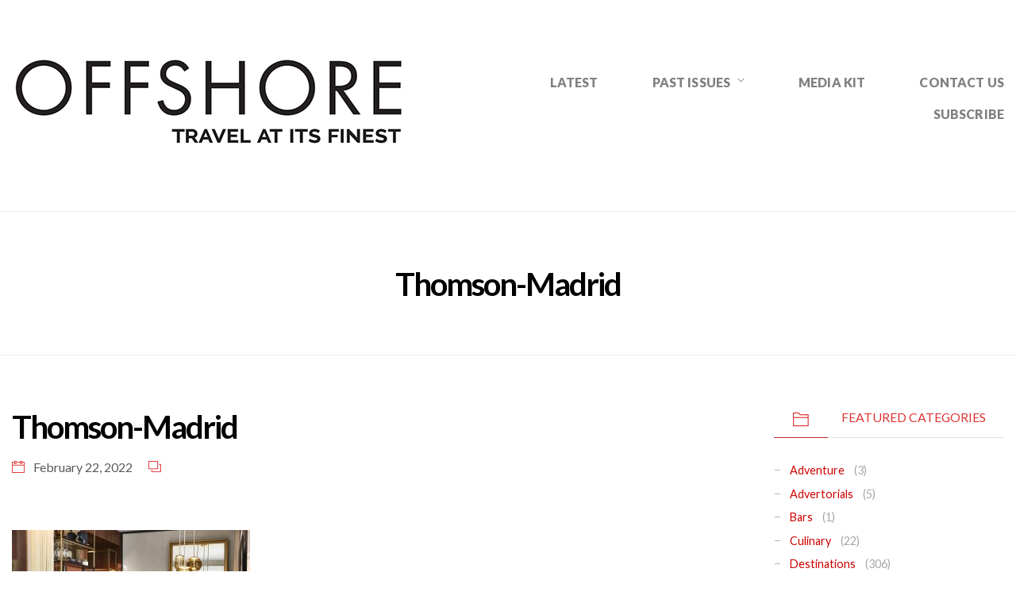

--- FILE ---
content_type: text/html; charset=UTF-8
request_url: https://offshoretravelmagazine.com/a-popular-luxury-hotel-brand-is-opening-this-year-in-madrid/thomson-madrid/
body_size: 13611
content:
<!DOCTYPE html>
<html lang="en-CA">
<head>
<meta charset="UTF-8" />
<meta name="apple-mobile-web-app-capable" content="yes">
<meta name="viewport" content="width=device-width, initial-scale=1, maximum-scale=1, user-scalable=0">
<link rel="profile" href="https://gmpg.org/xfn/11" />
<link rel="pingback" href="https://offshoretravelmagazine.com/xmlrpc.php" />
<link rel="icon" href="https://offshoretravelmagazine.com/wp-content/uploads/2017/11/cropped-offshore-cover-32x32.jpg" sizes="32x32" />
<link rel="icon" href="https://offshoretravelmagazine.com/wp-content/uploads/2017/11/cropped-offshore-cover-192x192.jpg" sizes="192x192" />
<link rel="apple-touch-icon" href="https://offshoretravelmagazine.com/wp-content/uploads/2017/11/cropped-offshore-cover-180x180.jpg" />
<meta name="msapplication-TileImage" content="https://offshoretravelmagazine.com/wp-content/uploads/2017/11/cropped-offshore-cover-270x270.jpg" />
<meta name='robots' content='index, follow, max-image-preview:large, max-snippet:-1, max-video-preview:-1' />

	<!-- This site is optimized with the Yoast SEO plugin v26.7 - https://yoast.com/wordpress/plugins/seo/ -->
	<title>Thomson-Madrid - OFFSHORE</title>
	<link rel="canonical" href="https://offshoretravelmagazine.com/a-popular-luxury-hotel-brand-is-opening-this-year-in-madrid/thomson-madrid/" />
	<meta property="og:locale" content="en_US" />
	<meta property="og:type" content="article" />
	<meta property="og:title" content="Thomson-Madrid - OFFSHORE" />
	<meta property="og:url" content="https://offshoretravelmagazine.com/a-popular-luxury-hotel-brand-is-opening-this-year-in-madrid/thomson-madrid/" />
	<meta property="og:site_name" content="OFFSHORE" />
	<meta property="article:publisher" content="https://www.facebook.com/OffshoreTravelMagazine" />
	<meta property="og:image" content="https://offshoretravelmagazine.com/a-popular-luxury-hotel-brand-is-opening-this-year-in-madrid/thomson-madrid" />
	<meta property="og:image:width" content="2500" />
	<meta property="og:image:height" content="1667" />
	<meta property="og:image:type" content="image/jpeg" />
	<meta name="twitter:card" content="summary_large_image" />
	<meta name="twitter:site" content="@OffshoreTravelMag" />
	<script type="application/ld+json" class="yoast-schema-graph">{"@context":"https://schema.org","@graph":[{"@type":"WebPage","@id":"https://offshoretravelmagazine.com/a-popular-luxury-hotel-brand-is-opening-this-year-in-madrid/thomson-madrid/","url":"https://offshoretravelmagazine.com/a-popular-luxury-hotel-brand-is-opening-this-year-in-madrid/thomson-madrid/","name":"Thomson-Madrid - OFFSHORE","isPartOf":{"@id":"https://offshoretravelmagazine.com/#website"},"primaryImageOfPage":{"@id":"https://offshoretravelmagazine.com/a-popular-luxury-hotel-brand-is-opening-this-year-in-madrid/thomson-madrid/#primaryimage"},"image":{"@id":"https://offshoretravelmagazine.com/a-popular-luxury-hotel-brand-is-opening-this-year-in-madrid/thomson-madrid/#primaryimage"},"thumbnailUrl":"https://offshoretravelmagazine.com/wp-content/uploads/2022/02/Thomson-Madrid.jpg","datePublished":"2022-02-22T21:15:41+00:00","breadcrumb":{"@id":"https://offshoretravelmagazine.com/a-popular-luxury-hotel-brand-is-opening-this-year-in-madrid/thomson-madrid/#breadcrumb"},"inLanguage":"en-CA","potentialAction":[{"@type":"ReadAction","target":["https://offshoretravelmagazine.com/a-popular-luxury-hotel-brand-is-opening-this-year-in-madrid/thomson-madrid/"]}]},{"@type":"ImageObject","inLanguage":"en-CA","@id":"https://offshoretravelmagazine.com/a-popular-luxury-hotel-brand-is-opening-this-year-in-madrid/thomson-madrid/#primaryimage","url":"https://offshoretravelmagazine.com/wp-content/uploads/2022/02/Thomson-Madrid.jpg","contentUrl":"https://offshoretravelmagazine.com/wp-content/uploads/2022/02/Thomson-Madrid.jpg","width":2500,"height":1667},{"@type":"BreadcrumbList","@id":"https://offshoretravelmagazine.com/a-popular-luxury-hotel-brand-is-opening-this-year-in-madrid/thomson-madrid/#breadcrumb","itemListElement":[{"@type":"ListItem","position":1,"name":"Home","item":"https://offshoretravelmagazine.com/"},{"@type":"ListItem","position":2,"name":"A popular luxury hotel brand is making its debut in Madrid this spring","item":"https://offshoretravelmagazine.com/a-popular-luxury-hotel-brand-is-opening-this-year-in-madrid/"},{"@type":"ListItem","position":3,"name":"Thomson-Madrid"}]},{"@type":"WebSite","@id":"https://offshoretravelmagazine.com/#website","url":"https://offshoretravelmagazine.com/","name":"OFFSHORE","description":"TRAVEL AT ITS FINEST","publisher":{"@id":"https://offshoretravelmagazine.com/#organization"},"potentialAction":[{"@type":"SearchAction","target":{"@type":"EntryPoint","urlTemplate":"https://offshoretravelmagazine.com/?s={search_term_string}"},"query-input":{"@type":"PropertyValueSpecification","valueRequired":true,"valueName":"search_term_string"}}],"inLanguage":"en-CA"},{"@type":"Organization","@id":"https://offshoretravelmagazine.com/#organization","name":"Offshore Magazine","url":"https://offshoretravelmagazine.com/","logo":{"@type":"ImageObject","inLanguage":"en-CA","@id":"https://offshoretravelmagazine.com/#/schema/logo/image/","url":"https://offshoretravelmagazine.com/wp-content/uploads/2017/12/offshore-logo-black.jpg","contentUrl":"https://offshoretravelmagazine.com/wp-content/uploads/2017/12/offshore-logo-black.jpg","width":252,"height":56,"caption":"Offshore Magazine"},"image":{"@id":"https://offshoretravelmagazine.com/#/schema/logo/image/"},"sameAs":["https://www.facebook.com/OffshoreTravelMagazine","https://x.com/OffshoreTravelMag","https://www.instagram.com/OffshoreTravelMag/"]}]}</script>
	<!-- / Yoast SEO plugin. -->


<link rel='dns-prefetch' href='//fonts.googleapis.com' />
<link rel="alternate" type="application/rss+xml" title="OFFSHORE &raquo; Feed" href="https://offshoretravelmagazine.com/feed/" />
<link rel="alternate" title="oEmbed (JSON)" type="application/json+oembed" href="https://offshoretravelmagazine.com/wp-json/oembed/1.0/embed?url=https%3A%2F%2Foffshoretravelmagazine.com%2Fa-popular-luxury-hotel-brand-is-opening-this-year-in-madrid%2Fthomson-madrid%2F" />
<link rel="alternate" title="oEmbed (XML)" type="text/xml+oembed" href="https://offshoretravelmagazine.com/wp-json/oembed/1.0/embed?url=https%3A%2F%2Foffshoretravelmagazine.com%2Fa-popular-luxury-hotel-brand-is-opening-this-year-in-madrid%2Fthomson-madrid%2F&#038;format=xml" />
<style id='wp-img-auto-sizes-contain-inline-css' type='text/css'>
img:is([sizes=auto i],[sizes^="auto," i]){contain-intrinsic-size:3000px 1500px}
/*# sourceURL=wp-img-auto-sizes-contain-inline-css */
</style>
<link rel='stylesheet' id='hfe-widgets-style-css' href='https://offshoretravelmagazine.com/wp-content/plugins/header-footer-elementor/inc/widgets-css/frontend.css?ver=2.8.1' type='text/css' media='all' />
<style id='wp-emoji-styles-inline-css' type='text/css'>

	img.wp-smiley, img.emoji {
		display: inline !important;
		border: none !important;
		box-shadow: none !important;
		height: 1em !important;
		width: 1em !important;
		margin: 0 0.07em !important;
		vertical-align: -0.1em !important;
		background: none !important;
		padding: 0 !important;
	}
/*# sourceURL=wp-emoji-styles-inline-css */
</style>
<link rel='stylesheet' id='wp-block-library-css' href='https://offshoretravelmagazine.com/wp-includes/css/dist/block-library/style.min.css?ver=6.9' type='text/css' media='all' />
<style id='classic-theme-styles-inline-css' type='text/css'>
/*! This file is auto-generated */
.wp-block-button__link{color:#fff;background-color:#32373c;border-radius:9999px;box-shadow:none;text-decoration:none;padding:calc(.667em + 2px) calc(1.333em + 2px);font-size:1.125em}.wp-block-file__button{background:#32373c;color:#fff;text-decoration:none}
/*# sourceURL=/wp-includes/css/classic-themes.min.css */
</style>
<style id='global-styles-inline-css' type='text/css'>
:root{--wp--preset--aspect-ratio--square: 1;--wp--preset--aspect-ratio--4-3: 4/3;--wp--preset--aspect-ratio--3-4: 3/4;--wp--preset--aspect-ratio--3-2: 3/2;--wp--preset--aspect-ratio--2-3: 2/3;--wp--preset--aspect-ratio--16-9: 16/9;--wp--preset--aspect-ratio--9-16: 9/16;--wp--preset--color--black: #000000;--wp--preset--color--cyan-bluish-gray: #abb8c3;--wp--preset--color--white: #ffffff;--wp--preset--color--pale-pink: #f78da7;--wp--preset--color--vivid-red: #cf2e2e;--wp--preset--color--luminous-vivid-orange: #ff6900;--wp--preset--color--luminous-vivid-amber: #fcb900;--wp--preset--color--light-green-cyan: #7bdcb5;--wp--preset--color--vivid-green-cyan: #00d084;--wp--preset--color--pale-cyan-blue: #8ed1fc;--wp--preset--color--vivid-cyan-blue: #0693e3;--wp--preset--color--vivid-purple: #9b51e0;--wp--preset--gradient--vivid-cyan-blue-to-vivid-purple: linear-gradient(135deg,rgb(6,147,227) 0%,rgb(155,81,224) 100%);--wp--preset--gradient--light-green-cyan-to-vivid-green-cyan: linear-gradient(135deg,rgb(122,220,180) 0%,rgb(0,208,130) 100%);--wp--preset--gradient--luminous-vivid-amber-to-luminous-vivid-orange: linear-gradient(135deg,rgb(252,185,0) 0%,rgb(255,105,0) 100%);--wp--preset--gradient--luminous-vivid-orange-to-vivid-red: linear-gradient(135deg,rgb(255,105,0) 0%,rgb(207,46,46) 100%);--wp--preset--gradient--very-light-gray-to-cyan-bluish-gray: linear-gradient(135deg,rgb(238,238,238) 0%,rgb(169,184,195) 100%);--wp--preset--gradient--cool-to-warm-spectrum: linear-gradient(135deg,rgb(74,234,220) 0%,rgb(151,120,209) 20%,rgb(207,42,186) 40%,rgb(238,44,130) 60%,rgb(251,105,98) 80%,rgb(254,248,76) 100%);--wp--preset--gradient--blush-light-purple: linear-gradient(135deg,rgb(255,206,236) 0%,rgb(152,150,240) 100%);--wp--preset--gradient--blush-bordeaux: linear-gradient(135deg,rgb(254,205,165) 0%,rgb(254,45,45) 50%,rgb(107,0,62) 100%);--wp--preset--gradient--luminous-dusk: linear-gradient(135deg,rgb(255,203,112) 0%,rgb(199,81,192) 50%,rgb(65,88,208) 100%);--wp--preset--gradient--pale-ocean: linear-gradient(135deg,rgb(255,245,203) 0%,rgb(182,227,212) 50%,rgb(51,167,181) 100%);--wp--preset--gradient--electric-grass: linear-gradient(135deg,rgb(202,248,128) 0%,rgb(113,206,126) 100%);--wp--preset--gradient--midnight: linear-gradient(135deg,rgb(2,3,129) 0%,rgb(40,116,252) 100%);--wp--preset--font-size--small: 13px;--wp--preset--font-size--medium: 20px;--wp--preset--font-size--large: 36px;--wp--preset--font-size--x-large: 42px;--wp--preset--spacing--20: 0.44rem;--wp--preset--spacing--30: 0.67rem;--wp--preset--spacing--40: 1rem;--wp--preset--spacing--50: 1.5rem;--wp--preset--spacing--60: 2.25rem;--wp--preset--spacing--70: 3.38rem;--wp--preset--spacing--80: 5.06rem;--wp--preset--shadow--natural: 6px 6px 9px rgba(0, 0, 0, 0.2);--wp--preset--shadow--deep: 12px 12px 50px rgba(0, 0, 0, 0.4);--wp--preset--shadow--sharp: 6px 6px 0px rgba(0, 0, 0, 0.2);--wp--preset--shadow--outlined: 6px 6px 0px -3px rgb(255, 255, 255), 6px 6px rgb(0, 0, 0);--wp--preset--shadow--crisp: 6px 6px 0px rgb(0, 0, 0);}:where(.is-layout-flex){gap: 0.5em;}:where(.is-layout-grid){gap: 0.5em;}body .is-layout-flex{display: flex;}.is-layout-flex{flex-wrap: wrap;align-items: center;}.is-layout-flex > :is(*, div){margin: 0;}body .is-layout-grid{display: grid;}.is-layout-grid > :is(*, div){margin: 0;}:where(.wp-block-columns.is-layout-flex){gap: 2em;}:where(.wp-block-columns.is-layout-grid){gap: 2em;}:where(.wp-block-post-template.is-layout-flex){gap: 1.25em;}:where(.wp-block-post-template.is-layout-grid){gap: 1.25em;}.has-black-color{color: var(--wp--preset--color--black) !important;}.has-cyan-bluish-gray-color{color: var(--wp--preset--color--cyan-bluish-gray) !important;}.has-white-color{color: var(--wp--preset--color--white) !important;}.has-pale-pink-color{color: var(--wp--preset--color--pale-pink) !important;}.has-vivid-red-color{color: var(--wp--preset--color--vivid-red) !important;}.has-luminous-vivid-orange-color{color: var(--wp--preset--color--luminous-vivid-orange) !important;}.has-luminous-vivid-amber-color{color: var(--wp--preset--color--luminous-vivid-amber) !important;}.has-light-green-cyan-color{color: var(--wp--preset--color--light-green-cyan) !important;}.has-vivid-green-cyan-color{color: var(--wp--preset--color--vivid-green-cyan) !important;}.has-pale-cyan-blue-color{color: var(--wp--preset--color--pale-cyan-blue) !important;}.has-vivid-cyan-blue-color{color: var(--wp--preset--color--vivid-cyan-blue) !important;}.has-vivid-purple-color{color: var(--wp--preset--color--vivid-purple) !important;}.has-black-background-color{background-color: var(--wp--preset--color--black) !important;}.has-cyan-bluish-gray-background-color{background-color: var(--wp--preset--color--cyan-bluish-gray) !important;}.has-white-background-color{background-color: var(--wp--preset--color--white) !important;}.has-pale-pink-background-color{background-color: var(--wp--preset--color--pale-pink) !important;}.has-vivid-red-background-color{background-color: var(--wp--preset--color--vivid-red) !important;}.has-luminous-vivid-orange-background-color{background-color: var(--wp--preset--color--luminous-vivid-orange) !important;}.has-luminous-vivid-amber-background-color{background-color: var(--wp--preset--color--luminous-vivid-amber) !important;}.has-light-green-cyan-background-color{background-color: var(--wp--preset--color--light-green-cyan) !important;}.has-vivid-green-cyan-background-color{background-color: var(--wp--preset--color--vivid-green-cyan) !important;}.has-pale-cyan-blue-background-color{background-color: var(--wp--preset--color--pale-cyan-blue) !important;}.has-vivid-cyan-blue-background-color{background-color: var(--wp--preset--color--vivid-cyan-blue) !important;}.has-vivid-purple-background-color{background-color: var(--wp--preset--color--vivid-purple) !important;}.has-black-border-color{border-color: var(--wp--preset--color--black) !important;}.has-cyan-bluish-gray-border-color{border-color: var(--wp--preset--color--cyan-bluish-gray) !important;}.has-white-border-color{border-color: var(--wp--preset--color--white) !important;}.has-pale-pink-border-color{border-color: var(--wp--preset--color--pale-pink) !important;}.has-vivid-red-border-color{border-color: var(--wp--preset--color--vivid-red) !important;}.has-luminous-vivid-orange-border-color{border-color: var(--wp--preset--color--luminous-vivid-orange) !important;}.has-luminous-vivid-amber-border-color{border-color: var(--wp--preset--color--luminous-vivid-amber) !important;}.has-light-green-cyan-border-color{border-color: var(--wp--preset--color--light-green-cyan) !important;}.has-vivid-green-cyan-border-color{border-color: var(--wp--preset--color--vivid-green-cyan) !important;}.has-pale-cyan-blue-border-color{border-color: var(--wp--preset--color--pale-cyan-blue) !important;}.has-vivid-cyan-blue-border-color{border-color: var(--wp--preset--color--vivid-cyan-blue) !important;}.has-vivid-purple-border-color{border-color: var(--wp--preset--color--vivid-purple) !important;}.has-vivid-cyan-blue-to-vivid-purple-gradient-background{background: var(--wp--preset--gradient--vivid-cyan-blue-to-vivid-purple) !important;}.has-light-green-cyan-to-vivid-green-cyan-gradient-background{background: var(--wp--preset--gradient--light-green-cyan-to-vivid-green-cyan) !important;}.has-luminous-vivid-amber-to-luminous-vivid-orange-gradient-background{background: var(--wp--preset--gradient--luminous-vivid-amber-to-luminous-vivid-orange) !important;}.has-luminous-vivid-orange-to-vivid-red-gradient-background{background: var(--wp--preset--gradient--luminous-vivid-orange-to-vivid-red) !important;}.has-very-light-gray-to-cyan-bluish-gray-gradient-background{background: var(--wp--preset--gradient--very-light-gray-to-cyan-bluish-gray) !important;}.has-cool-to-warm-spectrum-gradient-background{background: var(--wp--preset--gradient--cool-to-warm-spectrum) !important;}.has-blush-light-purple-gradient-background{background: var(--wp--preset--gradient--blush-light-purple) !important;}.has-blush-bordeaux-gradient-background{background: var(--wp--preset--gradient--blush-bordeaux) !important;}.has-luminous-dusk-gradient-background{background: var(--wp--preset--gradient--luminous-dusk) !important;}.has-pale-ocean-gradient-background{background: var(--wp--preset--gradient--pale-ocean) !important;}.has-electric-grass-gradient-background{background: var(--wp--preset--gradient--electric-grass) !important;}.has-midnight-gradient-background{background: var(--wp--preset--gradient--midnight) !important;}.has-small-font-size{font-size: var(--wp--preset--font-size--small) !important;}.has-medium-font-size{font-size: var(--wp--preset--font-size--medium) !important;}.has-large-font-size{font-size: var(--wp--preset--font-size--large) !important;}.has-x-large-font-size{font-size: var(--wp--preset--font-size--x-large) !important;}
:where(.wp-block-post-template.is-layout-flex){gap: 1.25em;}:where(.wp-block-post-template.is-layout-grid){gap: 1.25em;}
:where(.wp-block-term-template.is-layout-flex){gap: 1.25em;}:where(.wp-block-term-template.is-layout-grid){gap: 1.25em;}
:where(.wp-block-columns.is-layout-flex){gap: 2em;}:where(.wp-block-columns.is-layout-grid){gap: 2em;}
:root :where(.wp-block-pullquote){font-size: 1.5em;line-height: 1.6;}
/*# sourceURL=global-styles-inline-css */
</style>
<link rel='stylesheet' id='hfe-style-css' href='https://offshoretravelmagazine.com/wp-content/plugins/header-footer-elementor/assets/css/header-footer-elementor.css?ver=2.8.1' type='text/css' media='all' />
<link rel='stylesheet' id='elementor-icons-css' href='https://offshoretravelmagazine.com/wp-content/plugins/elementor/assets/lib/eicons/css/elementor-icons.min.css?ver=5.45.0' type='text/css' media='all' />
<link rel='stylesheet' id='elementor-frontend-css' href='https://offshoretravelmagazine.com/wp-content/plugins/elementor/assets/css/frontend.min.css?ver=3.34.1' type='text/css' media='all' />
<link rel='stylesheet' id='elementor-post-1840-css' href='https://offshoretravelmagazine.com/wp-content/uploads/elementor/css/post-1840.css?ver=1768520998' type='text/css' media='all' />
<link rel='stylesheet' id='pirouette-style-css' href='https://offshoretravelmagazine.com/wp-content/themes/pirouette/style.css?ver=1002378562' type='text/css' media='all' />
<style id='pirouette-style-inline-css' type='text/css'>
 body{font-family:'Lato';font-weight:normal;font-size:0.9375rem}h1,.h1{font-family:'Lato';font-weight:700;text-transform:none;font-size:1.78125rem;letter-spacing:-0.05em}@media(min-width:768px){h1,.h1{font-size:2.375rem}}h2,.h2{font-family:'Lato';font-weight:normal;text-transform:none;font-size:1.875rem;letter-spacing:-0.04em}h3,.h3{font-family:'Lato';font-weight:normal;text-transform:none;font-size:1.75rem}h4,.h4{font-family:'Lato';font-weight:normal;text-transform:none;font-size:0.875rem}h5,.h5{font-family:'Lato';font-weight:normal;text-transform:uppercase;font-size:1.125rem;letter-spacing:0.1em}h6,.h6{font-family:'Lato';font-weight:normal;text-transform:none;font-size:1rem}blockquote,blockquote p,.pullquote{font-family:'Old Standard TT';font-weight:normal;font-style:italic;text-transform:none;font-size:1.3125rem}blockquote cite{font-family:'Lato'}.ct-main-navigation{font-family:'Lato';font-weight:900;text-transform:uppercase;font-size:0.9375rem;letter-spacing:0.01em}h1 small,h2 small,h3 small{font-family:'Lato';font-size:0.9375rem}.sub-menu a,.children a{font-family:'Lato';font-weight:normal}#footer .widget-title{font-family:'Lato';font-weight:900;text-transform:uppercase}table thead th{font-family:'Lato';font-weight:normal;text-transform:uppercase}.btn,.wcs-more.wcs-btn--action{font-family:'Lato';font-weight:900;text-transform:uppercase;letter-spacing:1px}.ct-header__main-heading small,.special-title em:first-child,.wcs-timetable--carousel .wcs-class__timestamp .date-day{font-family:'Old Standard TT';font-weight:normal;font-style:italic}.ct-vc-text-separator{font-family:'Lato';font-weight:700}.wcs-timetable--week .wcs-class__title,.wcs-timetable--agenda .wcs-class__title{font-family:'Lato'}.xtd-gmap-info{font-family:'Lato';font-weight:normal;font-size:0.9375rem}
 body{background-color:rgba(255,255,255,1);color:rgba(0,0,0,1)}h1,.h1{color:rgba(0,0,0,1)}h2,.h2{color:rgba(0,0,0,1)}h3,.h3{color:rgba(0,0,0,1)}h4,.h4{color:rgba(0,0,0,1)}h5,.h5{color:rgba(0,0,0,1)}h6,.h6{color:rgba(0,0,0,1)}a{color:rgba(204,0,0,1)}a:hover{color:rgba(204,0,0,0.75)}.ct-content{border-color:rgba(0,0,0,0.15)}input[type=text],input[type=search],input[type=password],input[type=email],input[type=number],input[type=url],input[type=date],input[type=tel],select,textarea,.form-control{border:1px solid rgba(0,0,0,0.25)}input[type=text]:focus,input[type=search]:focus,input[type=password]:focus,input[type=email]:focus,input[type=number]:focus,input[type=url]:focus,input[type=date]:focus,input[type=tel]:focus,select:focus,textarea:focus,.form-control:focus{border-color:rgba(221,51,51,1)}select{background-image:url([data-uri]) !important}::-webkit-input-placeholder{color:rgba(0,0,0,0.2)}::-moz-placeholder{color:rgba(0,0,0,0.2)}:-ms-input-placeholder{color:rgba(0,0,0,0.2)}input[type=submit],input[type=button],button,.btn-primary{background-color:rgba(221,51,51,1);color:rgba(255,255,255,1);border-color:rgba(221,51,51,1)}input[type=submit]:hover,input[type=submit]:active,input[type=button]:hover,input[type=button]:active,button:hover,button:active,.btn-primary:hover,.btn-primary:active,.btn-primary:active:hover{background-color:rgb(201,31,31);border-color:rgb(201,31,31)}.btn-link{color:rgba(221,51,51,1)}.btn-link:hover{color:rgb(201,31,31)}.btn-link::after{background-color:rgba(221,51,51,1);color:rgba(255,255,255,1)}.btn-link:hover::after{background-color:rgb(201,31,31)}.btn-primary-outline{border-color:rgba(221,51,51,1);color:rgba(221,51,51,1)}.btn-outline-primary:active,.btn-outline-primary:hover,.btn-outline-primary:hover:active,.btn-outline-primary:focus,.btn-outline-primary:disabled,.btn-outline-primary:disabled:hover{border-color:rgba(221,51,51,1);background-color:rgba(221,51,51,1);color:rgba(255,255,255,1)}.color-primary{color:rgba(221,51,51,1)}.color-primary--hover{color:rgb(201,31,31)}.color-text{color:rgba(0,0,0,1)}.color-text-inverted{color:rgba(255,255,255,1)}.color-bg{color:rgba(255,255,255,1)}.color-bg-inverted{color:rgba(0,0,0,1)}.ct-header{color:rgba(0,0,0,0.5);background-color:rgba(255,255,255,1)}.ct-header__logo-nav a{color:rgba(0,0,0,0.5)}.ct-header__logo-nav a:hover{color:rgba(0,0,0,0.65)}.ct-header__logo-nav .current-menu-ancestor > a,.ct-header__logo-nav .current-menu-parent > a,.ct-header__logo-nav .current-menu-item > a,.ct-header__logo-nav .current-page-parent > a,.ct-header__logo-nav .current_page_parent > a,.ct-header__logo-nav .current_page_ancestor > a,.ct-header__logo-nav .current-page-ancestor > a,.ct-header__logo-nav .current_page_item > a{color:rgba(221,51,51,1)}.ct-header__wrapper--stuck{background-color:rgba(255,255,255,1)}.color-primary,.wpml-switcher .active,#ct-header__hero-navigator > a,.section-bullets,.special-title em:first-child,.special-title small:last-child,#ct-scroll-top{color:rgba(221,51,51,1)}.ct-layout--without-slider .ct-header__hero{color:rgba(0,0,0,0.5)}.ct-hero--without-image .ct-header__hero::after{}.ct-header__main-heading small,.ct-header__main-heading span,.ct-header__main-heading-excerpt{color:rgba(221,51,51,1)}.ct-header__main-heading-title h1{color:rgba(221,51,51,1)}.img-frame-small,.img-frame-large{background-color:rgba(255,255,255,1);border-color:rgba(255,255,255,1)}.ct-social-box .fa-boxed.fa-envelope{color:rgba(255,255,255,1)}.ct-social-box .fa-boxed.fa-envelope::after{background-color:rgba(221,51,51,1)}h4.media-heading{color:rgba(221,51,51,1)}.comment-reply-link,.btn-outline-primary{color:rgba(221,51,51,1);border-color:rgba(221,51,51,1)}.comment-reply-link:hover,.btn-outline-primary:hover,.btn-outline-primary:hover:active,.btn-outline-primary:active{background-color:rgba(221,51,51,1);color:rgba(255,255,255,1);border-color:rgba(221,51,51,1)}.media.comment{border-color:rgba(0,0,0,0.125)}.ct-posts .ct-post.format-quote .ct-post__content{background-color:rgba(221,51,51,1)}.ct-posts .ct-post.format-quote blockquote,.ct-posts .ct-post.format-quote blockquote cite,.ct-posts .ct-post.format-quote blockquote cite::before{color:rgba(255,255,255,1)}.ct-posts .ct-post.format-link{border-color:rgba(0,0,0,0.125)}.pagination .current{color:rgba(255,255,255,1)}.pagination .nav-links .current::before{background-color:rgba(221,51,51,1)}.pagination .current{color:rgba(255,255,255,1)}.pagination a{color:rgb(201,31,31)}.pagination .nav-links .prev,.pagination .nav-links .next{border-color:rgba(221,51,51,1)}.ct-sidebar .widget_archive,.ct-sidebar .widget_categories{color:rgba(0,0,0,0.35)}.ct-sidebar ul li::before{color:rgba(0,0,0,1)}.ct-sidebar .sidebar-widget .widget-title::after{border-color:rgba(0,0,0,1)}.ct-sidebar .sidebar-widget .widget-title,.ct-sidebar .sidebar-widget .widget-title a{color:rgba(221,51,51,1)}.ct-sidebar .sidebar-widget.widget_tag_cloud .tag{color:rgba(255,255,255,1)}.ct-sidebar .sidebar-widget.widget_tag_cloud .tag::before{background-color:rgba(0,0,0,1)}.ct-sidebar .sidebar-widget.widget_tag_cloud .tag.x-large::before{background-color:rgba(221,51,51,1)}#wp-calendar thead th,#wp-calendar tbody td{border-color:rgba(0,0,0,0.125)}.ct-footer{background-color:rgba(245,244,239,1);color:rgba(0,0,0,1)}.ct-footer a{color:rgba(204,0,0,1)}.ct-footer .widget-title{color:rgba(255,255,255,1)}blockquote,blockquote cite::before,q,q cite::before{color:rgba(221,51,51,1)}blockquote cite,q site{color:rgba(0,0,0,1)}table{border-color:rgba(0,0,0,0.15)}table thead th{color:rgba(221,51,51,1)}.ct-vc-recent-news-post{border-color:rgba(0,0,0,0.125)}.ct-vc-recent-news-post .ti-calendar{color:rgba(221,51,51,1)}.ct-vc-services-carousel__item-title{color:rgba(221,51,51,1)}.ct-vc-services-carousel__item{background-color:rgba(255,255,255,1)}.wcs-timetable--week .wcs-class__title,.wcs-timetable--agenda .wcs-class__title,.wcs-timetable--compact-list .wcs-class__title{color:rgba(204,0,0,1)}.wcs-timetable--carousel .wcs-class__title{color:rgba(204,0,0,1) !important}.wcs-timetable__carousel .wcs-class__title::after,.wcs-timetable__carousel .owl-prev,.wcs-timetable__carousel .owl-next{border-color:rgba(221,51,51,1);color:rgba(221,51,51,1)}.wcs-timetable--carousel .wcs-class__title small{color:rgba(0,0,0,1)}body .wcs-timetable--carousel .wcs-btn--action{background-color:rgba(221,51,51,1);color:rgba(255,255,255,1)}body .wcs-timetable--carousel .wcs-btn--action:hover{background-color:rgb(201,31,31);color:rgba(255,255,255,1)}.wcs-timetable__container .wcs-filters__filter-wrapper:hover{color:rgba(221,51,51,1) !important}.wcs-timetable--compact-list .wcs-day__wrapper{background-color:rgba(0,0,0,1);color:rgba(255,255,255,1)}.wcs-timetable__week,.wcs-timetable__week .wcs-day,.wcs-timetable__week .wcs-class,.wcs-timetable__week .wcs-day__title{border-color:rgba(0,0,0,0.125)}.wcs-timetable__week .wcs-class{background-color:rgba(255,255,255,1)}.wcs-timetable__week .wcs-day__title,.wcs-timetable__week .wcs-class__instructors::before{color:rgba(221,51,51,1) !important}.wcs-timetable__week .wcs-day__title::before{background-color:rgba(0,0,0,1)}.wcs-timetable__week .wcs-class__title::after{color:rgba(255,255,255,1);background-color:rgba(221,51,51,1)}.wcs-filters__title{color:rgba(221,51,51,1) !important}.xtd-carousel-mini,.xtd-carousel-mini .owl-image-link:hover::after{color:rgba(221,51,51,1) !important}.xtd-carousel-mini .onclick-video_link a::before{background-color:rgba(221,51,51,0.85)}.xtd-carousel-mini .onclick-video_link a::after{color:rgba(255,255,255,1)}.xtd-carousel-mini .onclick-video_link a:hover::after{background-color:rgba(221,51,51,0.98)}.wcs-modal:not(.wcs-modal--large) .wcs-modal__title,.wcs-modal:not(.wcs-modal--large) .wcs-modal__close{color:rgba(255,255,255,1)}.wcs-modal:not(.wcs-modal--large) .wcs-btn--action.wcs-btn--action{background-color:rgba(221,51,51,1);color:rgba(255,255,255,1)}.wcs-modal:not(.wcs-modal--large) .wcs-btn--action.wcs-btn--action:hover{background-color:rgb(201,31,31);color:rgba(255,255,255,1)}.wcs-timetable--agenda .wcs-timetable__agenda-data .wcs-class__duration::after{border-color:rgba(221,51,51,1)}.wcs-timetable--agenda .wcs-timetable__agenda-data .wcs-class__time,.wcs-timetable--compact-list .wcs-class__time{color:rgba(0,0,0,0.75)}.wcs-modal:not(.wcs-modal--large),div.pp_overlay.pp_overlay,.mfp-bg{background-color:rgba(221,51,51,0.97) !important}.owl-image-link::before{color:rgba(255,255,255,1)}.owl-nav .owl-prev::before,.owl-nav .owl-next::after,.owl-dots{color:rgba(221,51,51,1) !important}.xtd-ninja-modal-container{background-color:rgba(255,255,255,1)}.xtd-recent-posts__post__date::before{color:rgba(221,51,51,1)}.xtd-gmap-info{background-color:rgba(255,255,255,1);color:rgba(0,0,0,1)}.fa-boxed{background-color:rgba(221,51,51,1);color:rgba(255,255,255,1)}
 .ct-layout--fixed .container-fluid{max-width:1410px}@media(min-width:1410px){.bullets-container,#ct-header__hero-navigator{display:block}}.ct-header{padding:2.5rem 0 3.75rem}.ct-header__main-heading .container-fluid{flex-basis:1410px;-webkit-flex-basis:1410px;-moz-flex-basis:1410px}.ct-header__main-heading-title{padding-top:1.5625rem;padding-bottom:1.5625rem}
/*# sourceURL=pirouette-style-inline-css */
</style>
<link rel='stylesheet' id='pirouette-google-fonts-css' href='//fonts.googleapis.com/css?family=Lato:400,700,900%7COld+Standard+TT:400,400italic&#038;subset=latin' type='text/css' media='all' />
<link rel='stylesheet' id='hfe-elementor-icons-css' href='https://offshoretravelmagazine.com/wp-content/plugins/elementor/assets/lib/eicons/css/elementor-icons.min.css?ver=5.34.0' type='text/css' media='all' />
<link rel='stylesheet' id='hfe-icons-list-css' href='https://offshoretravelmagazine.com/wp-content/plugins/elementor/assets/css/widget-icon-list.min.css?ver=3.24.3' type='text/css' media='all' />
<link rel='stylesheet' id='hfe-social-icons-css' href='https://offshoretravelmagazine.com/wp-content/plugins/elementor/assets/css/widget-social-icons.min.css?ver=3.24.0' type='text/css' media='all' />
<link rel='stylesheet' id='hfe-social-share-icons-brands-css' href='https://offshoretravelmagazine.com/wp-content/plugins/elementor/assets/lib/font-awesome/css/brands.css?ver=5.15.3' type='text/css' media='all' />
<link rel='stylesheet' id='hfe-social-share-icons-fontawesome-css' href='https://offshoretravelmagazine.com/wp-content/plugins/elementor/assets/lib/font-awesome/css/fontawesome.css?ver=5.15.3' type='text/css' media='all' />
<link rel='stylesheet' id='hfe-nav-menu-icons-css' href='https://offshoretravelmagazine.com/wp-content/plugins/elementor/assets/lib/font-awesome/css/solid.css?ver=5.15.3' type='text/css' media='all' />
<link rel='stylesheet' id='hfe-widget-blockquote-css' href='https://offshoretravelmagazine.com/wp-content/plugins/elementor-pro/assets/css/widget-blockquote.min.css?ver=3.25.0' type='text/css' media='all' />
<link rel='stylesheet' id='hfe-mega-menu-css' href='https://offshoretravelmagazine.com/wp-content/plugins/elementor-pro/assets/css/widget-mega-menu.min.css?ver=3.26.2' type='text/css' media='all' />
<link rel='stylesheet' id='hfe-nav-menu-widget-css' href='https://offshoretravelmagazine.com/wp-content/plugins/elementor-pro/assets/css/widget-nav-menu.min.css?ver=3.26.0' type='text/css' media='all' />
<link rel='stylesheet' id='elementor-gf-local-roboto-css' href='https://offshoretravelmagazine.com/wp-content/uploads/elementor/google-fonts/css/roboto.css?ver=1742259396' type='text/css' media='all' />
<link rel='stylesheet' id='elementor-gf-local-robotoslab-css' href='https://offshoretravelmagazine.com/wp-content/uploads/elementor/google-fonts/css/robotoslab.css?ver=1742259407' type='text/css' media='all' />
<script type="text/javascript" src="https://offshoretravelmagazine.com/wp-includes/js/jquery/jquery.min.js?ver=3.7.1" id="jquery-core-js"></script>
<script type="text/javascript" src="https://offshoretravelmagazine.com/wp-includes/js/jquery/jquery-migrate.min.js?ver=3.4.1" id="jquery-migrate-js"></script>
<script type="text/javascript" id="jquery-js-after">
/* <![CDATA[ */
!function($){"use strict";$(document).ready(function(){$(this).scrollTop()>100&&$(".hfe-scroll-to-top-wrap").removeClass("hfe-scroll-to-top-hide"),$(window).scroll(function(){$(this).scrollTop()<100?$(".hfe-scroll-to-top-wrap").fadeOut(300):$(".hfe-scroll-to-top-wrap").fadeIn(300)}),$(".hfe-scroll-to-top-wrap").on("click",function(){$("html, body").animate({scrollTop:0},300);return!1})})}(jQuery);
!function($){'use strict';$(document).ready(function(){var bar=$('.hfe-reading-progress-bar');if(!bar.length)return;$(window).on('scroll',function(){var s=$(window).scrollTop(),d=$(document).height()-$(window).height(),p=d? s/d*100:0;bar.css('width',p+'%')});});}(jQuery);
//# sourceURL=jquery-js-after
/* ]]> */
</script>
<link rel="https://api.w.org/" href="https://offshoretravelmagazine.com/wp-json/" /><link rel="alternate" title="JSON" type="application/json" href="https://offshoretravelmagazine.com/wp-json/wp/v2/media/4262" /><link rel="EditURI" type="application/rsd+xml" title="RSD" href="https://offshoretravelmagazine.com/xmlrpc.php?rsd" />
<meta name="generator" content="WordPress 6.9" />
<link rel='shortlink' href='https://offshoretravelmagazine.com/?p=4262' />
<meta name="generator" content="Elementor 3.34.1; features: additional_custom_breakpoints; settings: css_print_method-external, google_font-enabled, font_display-auto">
			<style>
				.e-con.e-parent:nth-of-type(n+4):not(.e-lazyloaded):not(.e-no-lazyload),
				.e-con.e-parent:nth-of-type(n+4):not(.e-lazyloaded):not(.e-no-lazyload) * {
					background-image: none !important;
				}
				@media screen and (max-height: 1024px) {
					.e-con.e-parent:nth-of-type(n+3):not(.e-lazyloaded):not(.e-no-lazyload),
					.e-con.e-parent:nth-of-type(n+3):not(.e-lazyloaded):not(.e-no-lazyload) * {
						background-image: none !important;
					}
				}
				@media screen and (max-height: 640px) {
					.e-con.e-parent:nth-of-type(n+2):not(.e-lazyloaded):not(.e-no-lazyload),
					.e-con.e-parent:nth-of-type(n+2):not(.e-lazyloaded):not(.e-no-lazyload) * {
						background-image: none !important;
					}
				}
			</style>
			<link rel="icon" href="https://offshoretravelmagazine.com/wp-content/uploads/2017/11/cropped-offshore-cover-32x32.jpg" sizes="32x32" />
<link rel="icon" href="https://offshoretravelmagazine.com/wp-content/uploads/2017/11/cropped-offshore-cover-192x192.jpg" sizes="192x192" />
<link rel="apple-touch-icon" href="https://offshoretravelmagazine.com/wp-content/uploads/2017/11/cropped-offshore-cover-180x180.jpg" />
<meta name="msapplication-TileImage" content="https://offshoretravelmagazine.com/wp-content/uploads/2017/11/cropped-offshore-cover-270x270.jpg" />
		<style type="text/css" id="wp-custom-css">
			/*
You can add your own CSS here.

Click the help icon above to learn more.
*/

.title_container

.breadcrumb {

display: none;

}

.title_container {
display: none;
}		</style>
		</head>

<body class="attachment wp-singular attachment-template-default single single-attachment postid-4262 attachmentid-4262 attachment-jpeg wp-theme-pirouette eio-default ehf-template-pirouette ehf-stylesheet-pirouette ct-layout--full ct-layout--fixed ct-layout--without-slider ct-hero--without-image ct-menu--align-right ct-hero--center ct-hero--middle ct-hero--text-center ct-content-without-vc elementor-default elementor-kit-1840" itemscope itemtype="http://schema.org/WebPage">
	<div class="ct-site">
		<header class="ct-header" itemscope itemtype="http://schema.org/WPHeader">
  <div class="ct-header__wrapper">
    <div class="container-fluid">
      <div class="ct-header__toolbar">
  </div>
      <div class="ct-header__logo-nav">
  <a href="https://offshoretravelmagazine.com/" rel="home" id="ct-logo">
      <img id="ct-logo-image" src="https://offshoretravelmagazine.com/wp-content/uploads/2019/07/Offshore-logo-black.jpg" alt='OFFSHORE'>
  </a>
  <label id="ct-main-nav__toggle-navigation" for="ct-main-nav__toggle-navigation-main">Explore <i class="ti-align-justify"></i></label>
<div id='ct-main-nav'>
	<input type="checkbox" hidden id="ct-main-nav__toggle-navigation-main">
	<nav id="ct-main-nav__wrapper" itemscope itemtype="http://schema.org/SiteNavigationElement">
		<ul id="menu-explore" class="ct-main-navigation"><li id="menu-item-968" class="menu-item menu-item-type-post_type menu-item-object-page menu-item-968"><a href="https://offshoretravelmagazine.com/featured-stories/">Latest</a></li>
<li id="menu-item-13137" class="menu-item menu-item-type-custom menu-item-object-custom menu-item-home menu-item-has-children menu-item-13137"><a href="https://offshoretravelmagazine.com">Past Issues</a>
<ul class="sub-menu">
	<li id="menu-item-12460" class="menu-item menu-item-type-post_type menu-item-object-page menu-item-12460"><a href="https://offshoretravelmagazine.com/offshore-magazine-archive/">OFFSHORE Magazine</a></li>
	<li id="menu-item-13237" class="menu-item menu-item-type-post_type menu-item-object-page menu-item-13237"><a href="https://offshoretravelmagazine.com/offshore-newsletter-2025/">OFFSHORE Newsletter</a></li>
</ul>
</li>
<li id="menu-item-12994" class="menu-item menu-item-type-post_type menu-item-object-page menu-item-12994"><a href="https://offshoretravelmagazine.com/media-kit/">Media Kit</a></li>
<li id="menu-item-12470" class="menu-item menu-item-type-post_type menu-item-object-page menu-item-12470"><a href="https://offshoretravelmagazine.com/contact/">Contact Us</a></li>
<li id="menu-item-8992" class="menu-item menu-item-type-post_type menu-item-object-page menu-item-8992"><a href="https://offshoretravelmagazine.com/sign-up/">Subscribe</a></li>
</ul>	</nav>
</div>
</div>
    </div>
  </div>
</header>
		
  
    <div id="ct-header__hero" class="ct-header__hero" data-slider="false">
      <div class="ct-header__main-heading">
	<div class="container-fluid">
		<div class="ct-header__main-heading-title">
			<div class="h1">Thomson-Madrid</div>		</div>
	</div>
</div>
    </div>

	  <div class="ct-content">
  <div class="container-fluid">

  <div class="row">
        <div class="col-md-7 col-lg-8">  
      
          
          <article id="post-4262" class="ct-single entry single post-4262 attachment type-attachment status-inherit hentry">
	<header>
		<h1 class="ct-single__post-title">Thomson-Madrid</h1>
		<div class="ct-single__entry-meta">
	<span><i class="ti-calendar color-primary"></i> <em>February 22, 2022</em></span>
	<span><i class="ti-layers color-primary"></i> <em></em></span>
	</div>
			</header>

	<div class="ct-single__entry-content">

		<!-- Content -->
		<p class="attachment"><a href='https://offshoretravelmagazine.com/wp-content/uploads/2022/02/Thomson-Madrid.jpg'><img fetchpriority="high" decoding="async" width="300" height="200" src="https://offshoretravelmagazine.com/wp-content/uploads/2022/02/Thomson-Madrid-300x200.jpg" class="attachment-medium size-medium" alt="" srcset="https://offshoretravelmagazine.com/wp-content/uploads/2022/02/Thomson-Madrid-300x200.jpg 300w, https://offshoretravelmagazine.com/wp-content/uploads/2022/02/Thomson-Madrid-1024x683.jpg 1024w, https://offshoretravelmagazine.com/wp-content/uploads/2022/02/Thomson-Madrid-768x512.jpg 768w, https://offshoretravelmagazine.com/wp-content/uploads/2022/02/Thomson-Madrid-1536x1024.jpg 1536w, https://offshoretravelmagazine.com/wp-content/uploads/2022/02/Thomson-Madrid-2048x1366.jpg 2048w" sizes="(max-width: 300px) 100vw, 300px" /></a></p>

		<!-- Link Pages -->
		
		<!-- Post Navigation -->
		
	<nav class="navigation post-navigation" aria-label="Posts">
		<h2 class="screen-reader-text">Post navigation</h2>
		<div class="nav-links"><div class="nav-previous"><a href="https://offshoretravelmagazine.com/a-popular-luxury-hotel-brand-is-opening-this-year-in-madrid/" rel="prev">A popular luxury hotel brand is making its debut in Madrid this spring</a></div></div>
	</nav>
	</div>

	<!-- Sharing -->
	
	<!-- Author -->
	
	<!-- Comments -->
	
</article>

          
        
      
        </div>

          <div class="col-md-4 offset-md-1 col-lg-3">
            <div class="ct-sidebar">
  <aside id="categories-2" class="sidebar-widget widget_categories animated"><h4 class="widget-title color-primary">Featured Categories</h4>
			<ul>
					<li class="cat-item cat-item-808"><a href="https://offshoretravelmagazine.com/category/adventure/">Adventure</a> (3)
</li>
	<li class="cat-item cat-item-789"><a href="https://offshoretravelmagazine.com/category/advertorials/">Advertorials</a> (5)
</li>
	<li class="cat-item cat-item-820"><a href="https://offshoretravelmagazine.com/category/bars/">Bars</a> (1)
</li>
	<li class="cat-item cat-item-98"><a href="https://offshoretravelmagazine.com/category/culinary">Culinary</a> (22)
</li>
	<li class="cat-item cat-item-5"><a href="https://offshoretravelmagazine.com/category/destinations/">Destinations</a> (306)
<ul class='children'>
	<li class="cat-item cat-item-412"><a href="https://offshoretravelmagazine.com/category/destinations/africa/">Africa</a> (9)
</li>
	<li class="cat-item cat-item-414"><a href="https://offshoretravelmagazine.com/category/destinations/antarctica/">Antarctica</a> (1)
</li>
	<li class="cat-item cat-item-411"><a href="https://offshoretravelmagazine.com/category/destinations/asia/">Asia</a> (28)
</li>
	<li class="cat-item cat-item-495"><a href="https://offshoretravelmagazine.com/category/destinations/australia/">Australia</a> (1)
</li>
	<li class="cat-item cat-item-436"><a href="https://offshoretravelmagazine.com/category/destinations/canada/">Canada</a> (32)
	<ul class='children'>
	<li class="cat-item cat-item-844"><a href="https://offshoretravelmagazine.com/category/destinations/canada/toronto/">Toronto</a> (3)
</li>
	</ul>
</li>
	<li class="cat-item cat-item-432"><a href="https://offshoretravelmagazine.com/category/destinations/caribbean/">Caribbean</a> (48)
	<ul class='children'>
	<li class="cat-item cat-item-931"><a href="https://offshoretravelmagazine.com/category/destinations/caribbean/cuba/">Cuba</a> (2)
</li>
	</ul>
</li>
	<li class="cat-item cat-item-494"><a href="https://offshoretravelmagazine.com/category/destinations/central-america/">Central America</a> (4)
</li>
	<li class="cat-item cat-item-26"><a href="https://offshoretravelmagazine.com/category/destinations/europe/">Europe</a> (74)
</li>
	<li class="cat-item cat-item-868"><a href="https://offshoretravelmagazine.com/category/destinations/guatemala/">Guatemala</a> (1)
</li>
	<li class="cat-item cat-item-906"><a href="https://offshoretravelmagazine.com/category/destinations/italy/">Italy</a> (1)
</li>
	<li class="cat-item cat-item-456"><a href="https://offshoretravelmagazine.com/category/destinations/mexico/">Mexico</a> (28)
</li>
	<li class="cat-item cat-item-441"><a href="https://offshoretravelmagazine.com/category/destinations/middle-east/">Middle East</a> (14)
</li>
	<li class="cat-item cat-item-807"><a href="https://offshoretravelmagazine.com/category/destinations/new-zealand/">New Zealand</a> (1)
</li>
	<li class="cat-item cat-item-837"><a href="https://offshoretravelmagazine.com/category/destinations/norway/">Norway</a> (1)
</li>
	<li class="cat-item cat-item-413"><a href="https://offshoretravelmagazine.com/category/destinations/oceania/">Oceania</a> (8)
</li>
	<li class="cat-item cat-item-410"><a href="https://offshoretravelmagazine.com/category/destinations/south-america/">South America</a> (10)
</li>
	<li class="cat-item cat-item-890"><a href="https://offshoretravelmagazine.com/category/destinations/sun-destinations/">Sun Destinations</a> (4)
</li>
	<li class="cat-item cat-item-909"><a href="https://offshoretravelmagazine.com/category/destinations/thailand/">Thailand</a> (1)
</li>
	<li class="cat-item cat-item-745"><a href="https://offshoretravelmagazine.com/category/destinations/united-kingdom/">United Kingdom</a> (1)
</li>
	<li class="cat-item cat-item-439"><a href="https://offshoretravelmagazine.com/category/destinations/united-states/">United States</a> (21)
</li>
</ul>
</li>
	<li class="cat-item cat-item-877"><a href="https://offshoretravelmagazine.com/category/features/">Features</a> (1)
</li>
	<li class="cat-item cat-item-735"><a href="https://offshoretravelmagazine.com/category/festivals/">Festivals</a> (1)
</li>
	<li class="cat-item cat-item-895"><a href="https://offshoretravelmagazine.com/category/flights/">Flights</a> (2)
</li>
	<li class="cat-item cat-item-826"><a href="https://offshoretravelmagazine.com/category/france/">France</a> (1)
</li>
	<li class="cat-item cat-item-192"><a href="https://offshoretravelmagazine.com/category/hotels/">Hotels</a> (166)
<ul class='children'>
	<li class="cat-item cat-item-415"><a href="https://offshoretravelmagazine.com/category/guides/resort-reports/">Resort Reports</a> (13)
</li>
</ul>
</li>
	<li class="cat-item cat-item-816"><a href="https://offshoretravelmagazine.com/category/iceland/">Iceland</a> (1)
</li>
	<li class="cat-item cat-item-922"><a href="https://offshoretravelmagazine.com/category/interviews/">Interviews</a> (1)
</li>
	<li class="cat-item cat-item-827"><a href="https://offshoretravelmagazine.com/category/japan/">Japan</a> (1)
</li>
	<li class="cat-item cat-item-781"><a href="https://offshoretravelmagazine.com/category/lists/">Lists</a> (9)
</li>
	<li class="cat-item cat-item-420"><a href="https://offshoretravelmagazine.com/category/local-experiences/">Local Experiences</a> (43)
</li>
	<li class="cat-item cat-item-401"><a href="https://offshoretravelmagazine.com/category/long-reads/">Long Reads</a> (23)
</li>
	<li class="cat-item cat-item-917"><a href="https://offshoretravelmagazine.com/category/luxury-travel/">Luxury Travel</a> (1)
</li>
	<li class="cat-item cat-item-243"><a href="https://offshoretravelmagazine.com/category/magazine/">Magazine</a> (75)
<ul class='children'>
	<li class="cat-item cat-item-245"><a href="https://offshoretravelmagazine.com/category/magazine/fall-2021/">Fall 2021</a> (1)
</li>
	<li class="cat-item cat-item-493"><a href="https://offshoretravelmagazine.com/category/magazine/fall-2022/">Fall 2022</a> (4)
</li>
	<li class="cat-item cat-item-500"><a href="https://offshoretravelmagazine.com/category/magazine/fall-2023/">Fall 2023</a> (3)
</li>
	<li class="cat-item cat-item-554"><a href="https://offshoretravelmagazine.com/category/magazine/fall-2024/">Fall 2024</a> (4)
</li>
	<li class="cat-item cat-item-775"><a href="https://offshoretravelmagazine.com/category/magazine/fall-2025/">Fall 2025</a> (3)
</li>
	<li class="cat-item cat-item-246"><a href="https://offshoretravelmagazine.com/category/magazine/spring-2022/">Spring 2022</a> (4)
</li>
	<li class="cat-item cat-item-498"><a href="https://offshoretravelmagazine.com/category/magazine/spring-2023/">Spring 2023</a> (3)
</li>
	<li class="cat-item cat-item-522"><a href="https://offshoretravelmagazine.com/category/magazine/spring-2024-magazine/">Spring 2024</a> (2)
</li>
	<li class="cat-item cat-item-677"><a href="https://offshoretravelmagazine.com/category/magazine/spring-2025/">Spring 2025</a> (5)
</li>
	<li class="cat-item cat-item-460"><a href="https://offshoretravelmagazine.com/category/magazine/summer-2022/">Summer 2022</a> (4)
</li>
	<li class="cat-item cat-item-499"><a href="https://offshoretravelmagazine.com/category/magazine/summer-2023/">Summer 2023</a> (6)
</li>
	<li class="cat-item cat-item-539"><a href="https://offshoretravelmagazine.com/category/magazine/summer-2024/">Summer 2024</a> (4)
</li>
	<li class="cat-item cat-item-697"><a href="https://offshoretravelmagazine.com/category/magazine/summer-2025/">Summer 2025</a> (4)
</li>
	<li class="cat-item cat-item-244"><a href="https://offshoretravelmagazine.com/category/magazine/winter-2021/">Winter 2021</a> (8)
</li>
	<li class="cat-item cat-item-496"><a href="https://offshoretravelmagazine.com/category/magazine/winter-2022/">Winter 2022</a> (2)
</li>
	<li class="cat-item cat-item-501"><a href="https://offshoretravelmagazine.com/category/magazine/winter-2023/">Winter 2023</a> (4)
</li>
	<li class="cat-item cat-item-618"><a href="https://offshoretravelmagazine.com/category/magazine/winter-2024/">Winter 2024</a> (4)
</li>
	<li class="cat-item cat-item-850"><a href="https://offshoretravelmagazine.com/category/magazine/winter-2025-magazine/">Winter 2025</a> (5)
</li>
</ul>
</li>
	<li class="cat-item cat-item-404"><a href="https://offshoretravelmagazine.com/category/news/">News</a> (100)
<ul class='children'>
	<li class="cat-item cat-item-138"><a href="https://offshoretravelmagazine.com/category/news/gift-guides/">Gift Guides</a> (7)
</li>
	<li class="cat-item cat-item-378"><a href="https://offshoretravelmagazine.com/category/news/travel-trends/">Travel Trends</a> (42)
</li>
</ul>
</li>
	<li class="cat-item cat-item-830"><a href="https://offshoretravelmagazine.com/category/products/">Products</a> (2)
</li>
	<li class="cat-item cat-item-934"><a href="https://offshoretravelmagazine.com/category/safari/">Safari</a> (1)
</li>
	<li class="cat-item cat-item-905"><a href="https://offshoretravelmagazine.com/category/spas/">Spas</a> (1)
</li>
	<li class="cat-item cat-item-520"><a href="https://offshoretravelmagazine.com/category/spring-2024/">Spring 2024</a> (2)
</li>
	<li class="cat-item cat-item-815"><a href="https://offshoretravelmagazine.com/category/stopover/">Stopover</a> (1)
</li>
	<li class="cat-item cat-item-878"><a href="https://offshoretravelmagazine.com/category/surveys/">Surveys</a> (2)
</li>
	<li class="cat-item cat-item-795"><a href="https://offshoretravelmagazine.com/category/tour-operators/">Tour Operators</a> (4)
</li>
	<li class="cat-item cat-item-405"><a href="https://offshoretravelmagazine.com/category/transportation/">Transportation</a> (124)
<ul class='children'>
	<li class="cat-item cat-item-85"><a href="https://offshoretravelmagazine.com/category/transportation/airlines/">Airlines</a> (34)
</li>
	<li class="cat-item cat-item-196"><a href="https://offshoretravelmagazine.com/category/transportation/cruises/">Cruises</a> (80)
</li>
	<li class="cat-item cat-item-402"><a href="https://offshoretravelmagazine.com/category/transportation/trains/">Trains</a> (9)
</li>
</ul>
</li>
	<li class="cat-item cat-item-856"><a href="https://offshoretravelmagazine.com/category/travel-deals/">Travel Deals</a> (1)
</li>
	<li class="cat-item cat-item-769"><a href="https://offshoretravelmagazine.com/category/travel-guides/">Travel Guides</a> (8)
</li>
	<li class="cat-item cat-item-894"><a href="https://offshoretravelmagazine.com/category/travel-tips/">Travel Tips</a> (2)
</li>
	<li class="cat-item cat-item-1"><a href="https://offshoretravelmagazine.com/category/uncategorized/">Uncategorised</a> (70)
</li>
	<li class="cat-item cat-item-506"><a href="https://offshoretravelmagazine.com/category/wellness-travel/">Wellness Travel</a> (6)
</li>
	<li class="cat-item cat-item-935"><a href="https://offshoretravelmagazine.com/category/wildlife/">Wildlife</a> (1)
</li>
			</ul>

			</aside><aside id="archives-3" class="sidebar-widget widget_archive animated"><h4 class="widget-title color-primary">Archive</h4>
			<ul>
					<li><a href='https://offshoretravelmagazine.com/2026/01/'>January 2026</a></li>
	<li><a href='https://offshoretravelmagazine.com/2025/12/'>December 2025</a></li>
	<li><a href='https://offshoretravelmagazine.com/2025/11/'>November 2025</a></li>
	<li><a href='https://offshoretravelmagazine.com/2025/10/'>October 2025</a></li>
	<li><a href='https://offshoretravelmagazine.com/2025/09/'>September 2025</a></li>
	<li><a href='https://offshoretravelmagazine.com/2025/08/'>August 2025</a></li>
	<li><a href='https://offshoretravelmagazine.com/2025/07/'>July 2025</a></li>
	<li><a href='https://offshoretravelmagazine.com/2025/06/'>June 2025</a></li>
	<li><a href='https://offshoretravelmagazine.com/2025/05/'>May 2025</a></li>
	<li><a href='https://offshoretravelmagazine.com/2025/04/'>April 2025</a></li>
	<li><a href='https://offshoretravelmagazine.com/2025/03/'>March 2025</a></li>
	<li><a href='https://offshoretravelmagazine.com/2025/02/'>February 2025</a></li>
	<li><a href='https://offshoretravelmagazine.com/2025/01/'>January 2025</a></li>
	<li><a href='https://offshoretravelmagazine.com/2024/12/'>December 2024</a></li>
	<li><a href='https://offshoretravelmagazine.com/2024/11/'>November 2024</a></li>
	<li><a href='https://offshoretravelmagazine.com/2024/10/'>October 2024</a></li>
	<li><a href='https://offshoretravelmagazine.com/2024/09/'>September 2024</a></li>
	<li><a href='https://offshoretravelmagazine.com/2024/08/'>August 2024</a></li>
	<li><a href='https://offshoretravelmagazine.com/2024/07/'>July 2024</a></li>
	<li><a href='https://offshoretravelmagazine.com/2024/06/'>June 2024</a></li>
	<li><a href='https://offshoretravelmagazine.com/2024/05/'>May 2024</a></li>
	<li><a href='https://offshoretravelmagazine.com/2024/04/'>April 2024</a></li>
	<li><a href='https://offshoretravelmagazine.com/2024/03/'>March 2024</a></li>
	<li><a href='https://offshoretravelmagazine.com/2024/02/'>February 2024</a></li>
	<li><a href='https://offshoretravelmagazine.com/2024/01/'>January 2024</a></li>
	<li><a href='https://offshoretravelmagazine.com/2023/12/'>December 2023</a></li>
	<li><a href='https://offshoretravelmagazine.com/2023/11/'>November 2023</a></li>
	<li><a href='https://offshoretravelmagazine.com/2023/10/'>October 2023</a></li>
	<li><a href='https://offshoretravelmagazine.com/2023/09/'>September 2023</a></li>
	<li><a href='https://offshoretravelmagazine.com/2023/08/'>August 2023</a></li>
	<li><a href='https://offshoretravelmagazine.com/2023/07/'>July 2023</a></li>
	<li><a href='https://offshoretravelmagazine.com/2023/06/'>June 2023</a></li>
	<li><a href='https://offshoretravelmagazine.com/2023/05/'>May 2023</a></li>
	<li><a href='https://offshoretravelmagazine.com/2023/04/'>April 2023</a></li>
	<li><a href='https://offshoretravelmagazine.com/2023/03/'>March 2023</a></li>
	<li><a href='https://offshoretravelmagazine.com/2023/02/'>February 2023</a></li>
	<li><a href='https://offshoretravelmagazine.com/2023/01/'>January 2023</a></li>
	<li><a href='https://offshoretravelmagazine.com/2022/12/'>December 2022</a></li>
	<li><a href='https://offshoretravelmagazine.com/2022/11/'>November 2022</a></li>
	<li><a href='https://offshoretravelmagazine.com/2022/10/'>October 2022</a></li>
	<li><a href='https://offshoretravelmagazine.com/2022/09/'>September 2022</a></li>
	<li><a href='https://offshoretravelmagazine.com/2022/08/'>August 2022</a></li>
	<li><a href='https://offshoretravelmagazine.com/2022/07/'>July 2022</a></li>
	<li><a href='https://offshoretravelmagazine.com/2022/06/'>June 2022</a></li>
	<li><a href='https://offshoretravelmagazine.com/2022/05/'>May 2022</a></li>
	<li><a href='https://offshoretravelmagazine.com/2022/04/'>April 2022</a></li>
	<li><a href='https://offshoretravelmagazine.com/2022/03/'>March 2022</a></li>
	<li><a href='https://offshoretravelmagazine.com/2022/02/'>February 2022</a></li>
	<li><a href='https://offshoretravelmagazine.com/2022/01/'>January 2022</a></li>
	<li><a href='https://offshoretravelmagazine.com/2021/11/'>November 2021</a></li>
	<li><a href='https://offshoretravelmagazine.com/2021/07/'>July 2021</a></li>
	<li><a href='https://offshoretravelmagazine.com/2020/11/'>November 2020</a></li>
	<li><a href='https://offshoretravelmagazine.com/2019/11/'>November 2019</a></li>
	<li><a href='https://offshoretravelmagazine.com/2019/07/'>July 2019</a></li>
	<li><a href='https://offshoretravelmagazine.com/2019/04/'>April 2019</a></li>
	<li><a href='https://offshoretravelmagazine.com/2019/01/'>January 2019</a></li>
	<li><a href='https://offshoretravelmagazine.com/2018/09/'>September 2018</a></li>
	<li><a href='https://offshoretravelmagazine.com/2018/08/'>August 2018</a></li>
	<li><a href='https://offshoretravelmagazine.com/2018/07/'>July 2018</a></li>
	<li><a href='https://offshoretravelmagazine.com/2017/12/'>December 2017</a></li>
			</ul>

			</aside></div>
    
  </div>
</div>


  </div></div>
  <footer class="ct-footer" itemscope itemtype="http://schema.org/WPFooter">
        <div class="container-fluid">
              <div id="absolute-footer">
    <div class="row">
      <aside id="media_image-3" class="col-sm-3 sidebar-widget widget_media_image"><img width="158" height="53" src="https://offshoretravelmagazine.com/wp-content/uploads/2017/11/baxter-logo.png" class="image wp-image-268  attachment-full size-full" alt="" style="max-width: 100%; height: auto;" decoding="async" /></aside><aside id="text-7" class="col-sm-3 sidebar-widget widget_text">			<div class="textwidget"><p align="center"><a href="https://offshoretravelmagazine.com/media-kit/">Media Kit</a></p>
<p align="center"><a href="https://offshoretravelmagazine.com/contact/">Contact Us</a></p>
<p align="center"><a href="https://offshoretravelmagazine.com/subscribe/">Subscribe</a></p>
</div>
		</aside><aside id="text-8" class="col-sm-3 sidebar-widget widget_text">			<div class="textwidget"><div align="center">
<table width="210">
<tbody>
<tr>
<td align="center" width="200">  <a href="https://www.instagram.com/OffshoreTravelMag" target="_new"><img decoding="async" src="/images/instagram-icon.png" width="30" /></a>  <a href="/cdn-cgi/l/email-protection#157a7373667d7a67705577746d6170673b7b7061"><img decoding="async" src="/images/email_icon.png" width="30" /></a></td>
</tr>
</tbody>
</table>
<p>Toronto, ON<br />
<a href="/cdn-cgi/l/email-protection#6b040d0d180304190e2b090a131f0e1945050e1f"><span class="__cf_email__" data-cfemail="610e070712090e1304210300191504134f0f0415">[email&#160;protected]</span></a></p>
</div>
</div>
		</aside><aside id="search-6" class="col-sm-3 sidebar-widget widget_search"><form role="search" method="get" class="search-form" action="https://offshoretravelmagazine.com/">
				<label>
					<span class="screen-reader-text">Search for:</span>
					<input type="search" class="search-field" placeholder="Search &hellip;" value="" name="s" />
				</label>
				<input type="submit" class="search-submit" value="Search" />
			</form></aside>    </div>
  </div><!-- #absolute-footer -->
    </div>
  </footer><!-- #footer -->
</div>

<script data-cfasync="false" src="/cdn-cgi/scripts/5c5dd728/cloudflare-static/email-decode.min.js"></script><script type="speculationrules">
{"prefetch":[{"source":"document","where":{"and":[{"href_matches":"/*"},{"not":{"href_matches":["/wp-*.php","/wp-admin/*","/wp-content/uploads/*","/wp-content/*","/wp-content/plugins/*","/wp-content/themes/pirouette/*","/*\\?(.+)"]}},{"not":{"selector_matches":"a[rel~=\"nofollow\"]"}},{"not":{"selector_matches":".no-prefetch, .no-prefetch a"}}]},"eagerness":"conservative"}]}
</script>

		<!-- GA Google Analytics @ https://m0n.co/ga -->
		<script async src="https://www.googletagmanager.com/gtag/js?id=G-GFCNRTX230"></script>
		<script>
			window.dataLayer = window.dataLayer || [];
			function gtag(){dataLayer.push(arguments);}
			gtag('js', new Date());
			gtag('config', 'G-GFCNRTX230');
		</script>

				<script>
				const lazyloadRunObserver = () => {
					const lazyloadBackgrounds = document.querySelectorAll( `.e-con.e-parent:not(.e-lazyloaded)` );
					const lazyloadBackgroundObserver = new IntersectionObserver( ( entries ) => {
						entries.forEach( ( entry ) => {
							if ( entry.isIntersecting ) {
								let lazyloadBackground = entry.target;
								if( lazyloadBackground ) {
									lazyloadBackground.classList.add( 'e-lazyloaded' );
								}
								lazyloadBackgroundObserver.unobserve( entry.target );
							}
						});
					}, { rootMargin: '200px 0px 200px 0px' } );
					lazyloadBackgrounds.forEach( ( lazyloadBackground ) => {
						lazyloadBackgroundObserver.observe( lazyloadBackground );
					} );
				};
				const events = [
					'DOMContentLoaded',
					'elementor/lazyload/observe',
				];
				events.forEach( ( event ) => {
					document.addEventListener( event, lazyloadRunObserver );
				} );
			</script>
			<script type="text/javascript" src="https://offshoretravelmagazine.com/wp-includes/js/imagesloaded.min.js?ver=5.0.0" id="imagesloaded-js"></script>
<script type="text/javascript" src="https://offshoretravelmagazine.com/wp-includes/js/masonry.min.js?ver=4.2.2" id="masonry-js"></script>
<script type="text/javascript" src="https://offshoretravelmagazine.com/wp-includes/js/jquery/jquery.masonry.min.js?ver=3.1.2b" id="jquery-masonry-js"></script>
<script type="text/javascript" id="pirouette-scripts-js-extra">
/* <![CDATA[ */
var pirouette_theme_data = {"menu":{"sticky":false}};
//# sourceURL=pirouette-scripts-js-extra
/* ]]> */
</script>
<script type="text/javascript" src="https://offshoretravelmagazine.com/wp-content/themes/pirouette/assets/front/js/scripts-min.js" id="pirouette-scripts-js"></script>
<script id="wp-emoji-settings" type="application/json">
{"baseUrl":"https://s.w.org/images/core/emoji/17.0.2/72x72/","ext":".png","svgUrl":"https://s.w.org/images/core/emoji/17.0.2/svg/","svgExt":".svg","source":{"concatemoji":"https://offshoretravelmagazine.com/wp-includes/js/wp-emoji-release.min.js?ver=6.9"}}
</script>
<script type="module">
/* <![CDATA[ */
/*! This file is auto-generated */
const a=JSON.parse(document.getElementById("wp-emoji-settings").textContent),o=(window._wpemojiSettings=a,"wpEmojiSettingsSupports"),s=["flag","emoji"];function i(e){try{var t={supportTests:e,timestamp:(new Date).valueOf()};sessionStorage.setItem(o,JSON.stringify(t))}catch(e){}}function c(e,t,n){e.clearRect(0,0,e.canvas.width,e.canvas.height),e.fillText(t,0,0);t=new Uint32Array(e.getImageData(0,0,e.canvas.width,e.canvas.height).data);e.clearRect(0,0,e.canvas.width,e.canvas.height),e.fillText(n,0,0);const a=new Uint32Array(e.getImageData(0,0,e.canvas.width,e.canvas.height).data);return t.every((e,t)=>e===a[t])}function p(e,t){e.clearRect(0,0,e.canvas.width,e.canvas.height),e.fillText(t,0,0);var n=e.getImageData(16,16,1,1);for(let e=0;e<n.data.length;e++)if(0!==n.data[e])return!1;return!0}function u(e,t,n,a){switch(t){case"flag":return n(e,"\ud83c\udff3\ufe0f\u200d\u26a7\ufe0f","\ud83c\udff3\ufe0f\u200b\u26a7\ufe0f")?!1:!n(e,"\ud83c\udde8\ud83c\uddf6","\ud83c\udde8\u200b\ud83c\uddf6")&&!n(e,"\ud83c\udff4\udb40\udc67\udb40\udc62\udb40\udc65\udb40\udc6e\udb40\udc67\udb40\udc7f","\ud83c\udff4\u200b\udb40\udc67\u200b\udb40\udc62\u200b\udb40\udc65\u200b\udb40\udc6e\u200b\udb40\udc67\u200b\udb40\udc7f");case"emoji":return!a(e,"\ud83e\u1fac8")}return!1}function f(e,t,n,a){let r;const o=(r="undefined"!=typeof WorkerGlobalScope&&self instanceof WorkerGlobalScope?new OffscreenCanvas(300,150):document.createElement("canvas")).getContext("2d",{willReadFrequently:!0}),s=(o.textBaseline="top",o.font="600 32px Arial",{});return e.forEach(e=>{s[e]=t(o,e,n,a)}),s}function r(e){var t=document.createElement("script");t.src=e,t.defer=!0,document.head.appendChild(t)}a.supports={everything:!0,everythingExceptFlag:!0},new Promise(t=>{let n=function(){try{var e=JSON.parse(sessionStorage.getItem(o));if("object"==typeof e&&"number"==typeof e.timestamp&&(new Date).valueOf()<e.timestamp+604800&&"object"==typeof e.supportTests)return e.supportTests}catch(e){}return null}();if(!n){if("undefined"!=typeof Worker&&"undefined"!=typeof OffscreenCanvas&&"undefined"!=typeof URL&&URL.createObjectURL&&"undefined"!=typeof Blob)try{var e="postMessage("+f.toString()+"("+[JSON.stringify(s),u.toString(),c.toString(),p.toString()].join(",")+"));",a=new Blob([e],{type:"text/javascript"});const r=new Worker(URL.createObjectURL(a),{name:"wpTestEmojiSupports"});return void(r.onmessage=e=>{i(n=e.data),r.terminate(),t(n)})}catch(e){}i(n=f(s,u,c,p))}t(n)}).then(e=>{for(const n in e)a.supports[n]=e[n],a.supports.everything=a.supports.everything&&a.supports[n],"flag"!==n&&(a.supports.everythingExceptFlag=a.supports.everythingExceptFlag&&a.supports[n]);var t;a.supports.everythingExceptFlag=a.supports.everythingExceptFlag&&!a.supports.flag,a.supports.everything||((t=a.source||{}).concatemoji?r(t.concatemoji):t.wpemoji&&t.twemoji&&(r(t.twemoji),r(t.wpemoji)))});
//# sourceURL=https://offshoretravelmagazine.com/wp-includes/js/wp-emoji-loader.min.js
/* ]]> */
</script>
<script defer src="https://static.cloudflareinsights.com/beacon.min.js/vcd15cbe7772f49c399c6a5babf22c1241717689176015" integrity="sha512-ZpsOmlRQV6y907TI0dKBHq9Md29nnaEIPlkf84rnaERnq6zvWvPUqr2ft8M1aS28oN72PdrCzSjY4U6VaAw1EQ==" data-cf-beacon='{"version":"2024.11.0","token":"bb4a072c134145018ae5be15b9fbd52d","r":1,"server_timing":{"name":{"cfCacheStatus":true,"cfEdge":true,"cfExtPri":true,"cfL4":true,"cfOrigin":true,"cfSpeedBrain":true},"location_startswith":null}}' crossorigin="anonymous"></script>
</body>
</html>
